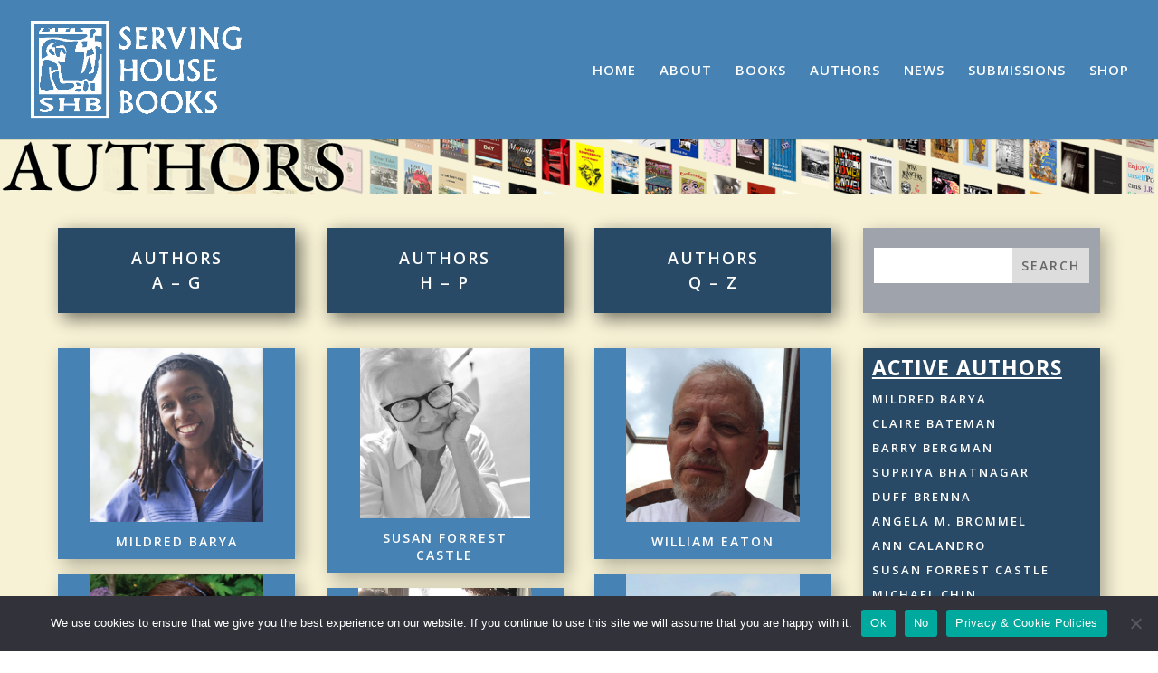

--- FILE ---
content_type: text/css
request_url: https://servinghousebooks.com/wp-content/et-cache/28/et-core-unified-deferred-28.min.css?ver=1763168476
body_size: -18
content:
.et_pb_section_3.et_pb_section{background-color:#f7f2d5!important}.et_pb_fullwidth_image_1{background-color:RGBA(255,255,255,0)}